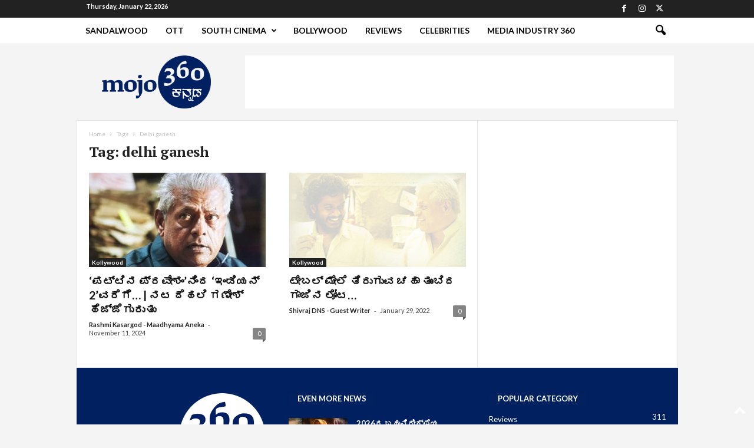

--- FILE ---
content_type: text/html; charset=utf-8
request_url: https://www.google.com/recaptcha/api2/aframe
body_size: 266
content:
<!DOCTYPE HTML><html><head><meta http-equiv="content-type" content="text/html; charset=UTF-8"></head><body><script nonce="VHU7dyvcqNvjYrtidR6UeQ">/** Anti-fraud and anti-abuse applications only. See google.com/recaptcha */ try{var clients={'sodar':'https://pagead2.googlesyndication.com/pagead/sodar?'};window.addEventListener("message",function(a){try{if(a.source===window.parent){var b=JSON.parse(a.data);var c=clients[b['id']];if(c){var d=document.createElement('img');d.src=c+b['params']+'&rc='+(localStorage.getItem("rc::a")?sessionStorage.getItem("rc::b"):"");window.document.body.appendChild(d);sessionStorage.setItem("rc::e",parseInt(sessionStorage.getItem("rc::e")||0)+1);localStorage.setItem("rc::h",'1769123040180');}}}catch(b){}});window.parent.postMessage("_grecaptcha_ready", "*");}catch(b){}</script></body></html>